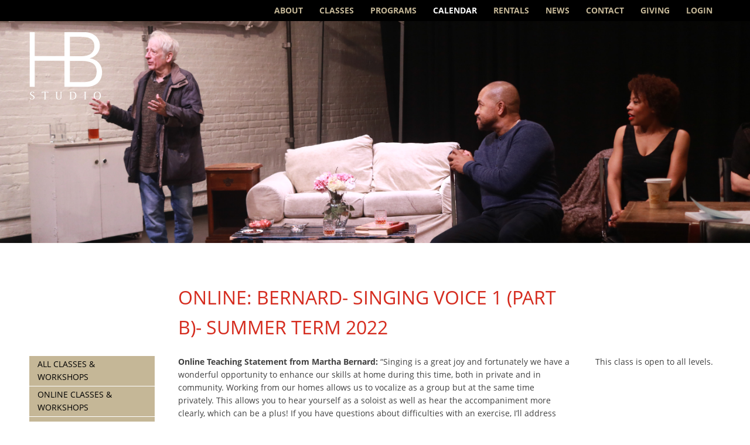

--- FILE ---
content_type: text/html; charset=UTF-8
request_url: https://www.hbstudio.org/calendar/bernard-singing-voice-1-part-b-summer-term-2022/
body_size: 12109
content:
<!DOCTYPE html>
<html lang="en-US">
<head>
	<!-- Google tag (gtag.js) -->
<script async src="https://www.googletagmanager.com/gtag/js?id=AW-944597845"></script>
<script>
  window.dataLayer = window.dataLayer || [];
  function gtag(){dataLayer.push(arguments);}
  gtag('js', new Date());

  gtag('config', 'AW-944597845');
</script>

	<meta charset="utf-8">
	<meta http-equiv="X-UA-Compatible" content="IE=edge">
	<title>ONLINE: Bernard- Singing Voice 1 (Part B)- Summer Term 2022 - HB Studio</title>
	<meta name="viewport" content="width=device-width, initial-scale=1">	
	<link rel="alternate" type="application/rss+xml" title="HB Studio Feed" href="https://www.hbstudio.org/feed/">
	<meta name='robots' content='index, follow, max-image-preview:large, max-snippet:-1, max-video-preview:-1' />

	<!-- This site is optimized with the Yoast SEO plugin v26.7 - https://yoast.com/wordpress/plugins/seo/ -->
	<meta name="description" content="Online Teaching Statement from Martha Bernard: &quot;Singing is a great joy and fortunately we have a wonderful opportunity to enhance our skills at home" />
	<link rel="canonical" href="https://www.hbstudio.org/calendar/bernard-singing-voice-1-part-b-summer-term-2022/" />
	<meta property="og:locale" content="en_US" />
	<meta property="og:type" content="article" />
	<meta property="og:title" content="ONLINE: Bernard- Singing Voice 1 (Part B)- Summer Term 2022 - HB Studio" />
	<meta property="og:description" content="Online Teaching Statement from Martha Bernard: &quot;Singing is a great joy and fortunately we have a wonderful opportunity to enhance our skills at home" />
	<meta property="og:url" content="https://www.hbstudio.org/calendar/bernard-singing-voice-1-part-b-summer-term-2022/" />
	<meta property="og:site_name" content="HB Studio" />
	<meta property="article:publisher" content="https://www.facebook.com/HBStudioNYC" />
	<meta property="article:modified_time" content="2022-08-01T19:52:48+00:00" />
	<meta property="og:image" content="https://i0.wp.com/www.hbstudio.org/wp-content/uploads/2016/01/logo_isolated_hbstudio_white.png?fit=180%2C180&ssl=1" />
	<meta property="og:image:width" content="180" />
	<meta property="og:image:height" content="180" />
	<meta property="og:image:type" content="image/png" />
	<meta name="twitter:card" content="summary_large_image" />
	<meta name="twitter:site" content="@HBStudioNYC" />
	<meta name="twitter:label1" content="Est. reading time" />
	<meta name="twitter:data1" content="1 minute" />
	<script type="application/ld+json" class="yoast-schema-graph">{"@context":"https://schema.org","@graph":[{"@type":"WebPage","@id":"https://www.hbstudio.org/calendar/bernard-singing-voice-1-part-b-summer-term-2022/","url":"https://www.hbstudio.org/calendar/bernard-singing-voice-1-part-b-summer-term-2022/","name":"ONLINE: Bernard- Singing Voice 1 (Part B)- Summer Term 2022 - HB Studio","isPartOf":{"@id":"https://www.hbstudio.org/#website"},"datePublished":"2022-04-25T02:04:11+00:00","dateModified":"2022-08-01T19:52:48+00:00","description":"Online Teaching Statement from Martha Bernard: \"Singing is a great joy and fortunately we have a wonderful opportunity to enhance our skills at home","breadcrumb":{"@id":"https://www.hbstudio.org/calendar/bernard-singing-voice-1-part-b-summer-term-2022/#breadcrumb"},"inLanguage":"en-US","potentialAction":[{"@type":"ReadAction","target":["https://www.hbstudio.org/calendar/bernard-singing-voice-1-part-b-summer-term-2022/"]}]},{"@type":"BreadcrumbList","@id":"https://www.hbstudio.org/calendar/bernard-singing-voice-1-part-b-summer-term-2022/#breadcrumb","itemListElement":[{"@type":"ListItem","position":1,"name":"Home","item":"https://www.hbstudio.org/"},{"@type":"ListItem","position":2,"name":"Events","item":"https://www.hbstudio.org/calendar/all/"},{"@type":"ListItem","position":3,"name":"ONLINE: Bernard- Singing Voice 1 (Part B)- Summer Term 2022"}]},{"@type":"WebSite","@id":"https://www.hbstudio.org/#website","url":"https://www.hbstudio.org/","name":"HB Studio","description":"Training and practice for the theatre since 1945","publisher":{"@id":"https://www.hbstudio.org/#organization"},"potentialAction":[{"@type":"SearchAction","target":{"@type":"EntryPoint","urlTemplate":"https://www.hbstudio.org/?s={search_term_string}"},"query-input":{"@type":"PropertyValueSpecification","valueRequired":true,"valueName":"search_term_string"}}],"inLanguage":"en-US"},{"@type":"Organization","@id":"https://www.hbstudio.org/#organization","name":"HB Studio","url":"https://www.hbstudio.org/","logo":{"@type":"ImageObject","inLanguage":"en-US","@id":"https://www.hbstudio.org/#/schema/logo/image/","url":"https://i1.wp.com/hbstudio.org/wp-content/uploads/2013/07/HBS-web-black-copy.jpg?fit=200%2C200&ssl=1","contentUrl":"https://i1.wp.com/hbstudio.org/wp-content/uploads/2013/07/HBS-web-black-copy.jpg?fit=200%2C200&ssl=1","width":200,"height":200,"caption":"HB Studio"},"image":{"@id":"https://www.hbstudio.org/#/schema/logo/image/"},"sameAs":["https://www.facebook.com/HBStudioNYC","https://x.com/HBStudioNYC","https://www.instagram.com/hbstudionyc/"]}]}</script>
	<!-- / Yoast SEO plugin. -->


<link rel='dns-prefetch' href='//www.hbstudio.org' />
<link rel='dns-prefetch' href='//stats.wp.com' />
<link rel='dns-prefetch' href='//use.typekit.net' />
<link rel='preconnect' href='//i0.wp.com' />
<link rel='preconnect' href='//c0.wp.com' />
<link rel="alternate" type="application/rss+xml" title="HB Studio &raquo; Feed" href="https://www.hbstudio.org/feed/" />
<link rel="alternate" type="application/rss+xml" title="HB Studio &raquo; Comments Feed" href="https://www.hbstudio.org/comments/feed/" />
<link rel="alternate" title="oEmbed (JSON)" type="application/json+oembed" href="https://www.hbstudio.org/wp-json/oembed/1.0/embed?url=https%3A%2F%2Fwww.hbstudio.org%2Fcalendar%2Fbernard-singing-voice-1-part-b-summer-term-2022%2F" />
<link rel="alternate" title="oEmbed (XML)" type="text/xml+oembed" href="https://www.hbstudio.org/wp-json/oembed/1.0/embed?url=https%3A%2F%2Fwww.hbstudio.org%2Fcalendar%2Fbernard-singing-voice-1-part-b-summer-term-2022%2F&#038;format=xml" />
<style id='wp-img-auto-sizes-contain-inline-css' type='text/css'>
img:is([sizes=auto i],[sizes^="auto," i]){contain-intrinsic-size:3000px 1500px}
/*# sourceURL=wp-img-auto-sizes-contain-inline-css */
</style>
<style id='wp-emoji-styles-inline-css' type='text/css'>

	img.wp-smiley, img.emoji {
		display: inline !important;
		border: none !important;
		box-shadow: none !important;
		height: 1em !important;
		width: 1em !important;
		margin: 0 0.07em !important;
		vertical-align: -0.1em !important;
		background: none !important;
		padding: 0 !important;
	}
/*# sourceURL=wp-emoji-styles-inline-css */
</style>
<style id='classic-theme-styles-inline-css' type='text/css'>
/*! This file is auto-generated */
.wp-block-button__link{color:#fff;background-color:#32373c;border-radius:9999px;box-shadow:none;text-decoration:none;padding:calc(.667em + 2px) calc(1.333em + 2px);font-size:1.125em}.wp-block-file__button{background:#32373c;color:#fff;text-decoration:none}
/*# sourceURL=/wp-includes/css/classic-themes.min.css */
</style>
<link rel='stylesheet' id='hbstudio-typekit-css' href='https://use.typekit.net/vvs8hdf.css?ver=2.2.48' type='text/css' media='all' />
<link rel='stylesheet' id='hbstudio-style-css' href='https://www.hbstudio.org/wp-content/themes/hb-studio/assets/dist/css/style.min.css?ver=2.2.48' type='text/css' media='all' />
<style id='hbstudio-style-inline-css' type='text/css'>
.site-header-main { background-image: url(https://i0.wp.com/www.hbstudio.org/wp-content/uploads/2019/02/HMBN-austin-scene-1.png?resize=1440%2C700&#038;ssl=1); }
/*# sourceURL=hbstudio-style-inline-css */
</style>
<script type="text/javascript" src="https://c0.wp.com/c/6.9/wp-includes/js/jquery/jquery.min.js" id="jquery-core-js"></script>
<script type="text/javascript" src="https://c0.wp.com/c/6.9/wp-includes/js/jquery/jquery-migrate.min.js" id="jquery-migrate-js"></script>
<link rel="https://api.w.org/" href="https://www.hbstudio.org/wp-json/" /><link rel="EditURI" type="application/rsd+xml" title="RSD" href="https://www.hbstudio.org/xmlrpc.php?rsd" />
<meta name="generator" content="WordPress 6.9" />
<link rel='shortlink' href='https://www.hbstudio.org/?p=35836' />
	<style>img#wpstats{display:none}</style>
		<meta name="facebook-domain-verification" content="rp4veu1vio88u8o6s5wqhrafs0mb2d" />
<!-- Google Tag Manager -->
<script>(function(w,d,s,l,i){w[l]=w[l]||[];w[l].push({'gtm.start':
new Date().getTime(),event:'gtm.js'});var f=d.getElementsByTagName(s)[0],
j=d.createElement(s),dl=l!='dataLayer'?'&l='+l:'';j.async=true;j.src=
'https://www.googletagmanager.com/gtm.js?id='+i+dl;f.parentNode.insertBefore(j,f);
})(window,document,'script','dataLayer','GTM-WZ5ZJLG');</script>
<!-- End Google Tag Manager -->

<!--[if (gte IE 6)&(lte IE 8)]>
	<script src="https://www.hbstudio.org/wp-content/themes/hb-studio/js/vendor/respond/dest/respond.src.js"></script>
<![endif]-->
<style id='global-styles-inline-css' type='text/css'>
:root{--wp--preset--aspect-ratio--square: 1;--wp--preset--aspect-ratio--4-3: 4/3;--wp--preset--aspect-ratio--3-4: 3/4;--wp--preset--aspect-ratio--3-2: 3/2;--wp--preset--aspect-ratio--2-3: 2/3;--wp--preset--aspect-ratio--16-9: 16/9;--wp--preset--aspect-ratio--9-16: 9/16;--wp--preset--color--black: #000000;--wp--preset--color--cyan-bluish-gray: #abb8c3;--wp--preset--color--white: #ffffff;--wp--preset--color--pale-pink: #f78da7;--wp--preset--color--vivid-red: #cf2e2e;--wp--preset--color--luminous-vivid-orange: #ff6900;--wp--preset--color--luminous-vivid-amber: #fcb900;--wp--preset--color--light-green-cyan: #7bdcb5;--wp--preset--color--vivid-green-cyan: #00d084;--wp--preset--color--pale-cyan-blue: #8ed1fc;--wp--preset--color--vivid-cyan-blue: #0693e3;--wp--preset--color--vivid-purple: #9b51e0;--wp--preset--gradient--vivid-cyan-blue-to-vivid-purple: linear-gradient(135deg,rgb(6,147,227) 0%,rgb(155,81,224) 100%);--wp--preset--gradient--light-green-cyan-to-vivid-green-cyan: linear-gradient(135deg,rgb(122,220,180) 0%,rgb(0,208,130) 100%);--wp--preset--gradient--luminous-vivid-amber-to-luminous-vivid-orange: linear-gradient(135deg,rgb(252,185,0) 0%,rgb(255,105,0) 100%);--wp--preset--gradient--luminous-vivid-orange-to-vivid-red: linear-gradient(135deg,rgb(255,105,0) 0%,rgb(207,46,46) 100%);--wp--preset--gradient--very-light-gray-to-cyan-bluish-gray: linear-gradient(135deg,rgb(238,238,238) 0%,rgb(169,184,195) 100%);--wp--preset--gradient--cool-to-warm-spectrum: linear-gradient(135deg,rgb(74,234,220) 0%,rgb(151,120,209) 20%,rgb(207,42,186) 40%,rgb(238,44,130) 60%,rgb(251,105,98) 80%,rgb(254,248,76) 100%);--wp--preset--gradient--blush-light-purple: linear-gradient(135deg,rgb(255,206,236) 0%,rgb(152,150,240) 100%);--wp--preset--gradient--blush-bordeaux: linear-gradient(135deg,rgb(254,205,165) 0%,rgb(254,45,45) 50%,rgb(107,0,62) 100%);--wp--preset--gradient--luminous-dusk: linear-gradient(135deg,rgb(255,203,112) 0%,rgb(199,81,192) 50%,rgb(65,88,208) 100%);--wp--preset--gradient--pale-ocean: linear-gradient(135deg,rgb(255,245,203) 0%,rgb(182,227,212) 50%,rgb(51,167,181) 100%);--wp--preset--gradient--electric-grass: linear-gradient(135deg,rgb(202,248,128) 0%,rgb(113,206,126) 100%);--wp--preset--gradient--midnight: linear-gradient(135deg,rgb(2,3,129) 0%,rgb(40,116,252) 100%);--wp--preset--font-size--small: 13px;--wp--preset--font-size--medium: 20px;--wp--preset--font-size--large: 36px;--wp--preset--font-size--x-large: 42px;--wp--preset--spacing--20: 0.44rem;--wp--preset--spacing--30: 0.67rem;--wp--preset--spacing--40: 1rem;--wp--preset--spacing--50: 1.5rem;--wp--preset--spacing--60: 2.25rem;--wp--preset--spacing--70: 3.38rem;--wp--preset--spacing--80: 5.06rem;--wp--preset--shadow--natural: 6px 6px 9px rgba(0, 0, 0, 0.2);--wp--preset--shadow--deep: 12px 12px 50px rgba(0, 0, 0, 0.4);--wp--preset--shadow--sharp: 6px 6px 0px rgba(0, 0, 0, 0.2);--wp--preset--shadow--outlined: 6px 6px 0px -3px rgb(255, 255, 255), 6px 6px rgb(0, 0, 0);--wp--preset--shadow--crisp: 6px 6px 0px rgb(0, 0, 0);}:where(.is-layout-flex){gap: 0.5em;}:where(.is-layout-grid){gap: 0.5em;}body .is-layout-flex{display: flex;}.is-layout-flex{flex-wrap: wrap;align-items: center;}.is-layout-flex > :is(*, div){margin: 0;}body .is-layout-grid{display: grid;}.is-layout-grid > :is(*, div){margin: 0;}:where(.wp-block-columns.is-layout-flex){gap: 2em;}:where(.wp-block-columns.is-layout-grid){gap: 2em;}:where(.wp-block-post-template.is-layout-flex){gap: 1.25em;}:where(.wp-block-post-template.is-layout-grid){gap: 1.25em;}.has-black-color{color: var(--wp--preset--color--black) !important;}.has-cyan-bluish-gray-color{color: var(--wp--preset--color--cyan-bluish-gray) !important;}.has-white-color{color: var(--wp--preset--color--white) !important;}.has-pale-pink-color{color: var(--wp--preset--color--pale-pink) !important;}.has-vivid-red-color{color: var(--wp--preset--color--vivid-red) !important;}.has-luminous-vivid-orange-color{color: var(--wp--preset--color--luminous-vivid-orange) !important;}.has-luminous-vivid-amber-color{color: var(--wp--preset--color--luminous-vivid-amber) !important;}.has-light-green-cyan-color{color: var(--wp--preset--color--light-green-cyan) !important;}.has-vivid-green-cyan-color{color: var(--wp--preset--color--vivid-green-cyan) !important;}.has-pale-cyan-blue-color{color: var(--wp--preset--color--pale-cyan-blue) !important;}.has-vivid-cyan-blue-color{color: var(--wp--preset--color--vivid-cyan-blue) !important;}.has-vivid-purple-color{color: var(--wp--preset--color--vivid-purple) !important;}.has-black-background-color{background-color: var(--wp--preset--color--black) !important;}.has-cyan-bluish-gray-background-color{background-color: var(--wp--preset--color--cyan-bluish-gray) !important;}.has-white-background-color{background-color: var(--wp--preset--color--white) !important;}.has-pale-pink-background-color{background-color: var(--wp--preset--color--pale-pink) !important;}.has-vivid-red-background-color{background-color: var(--wp--preset--color--vivid-red) !important;}.has-luminous-vivid-orange-background-color{background-color: var(--wp--preset--color--luminous-vivid-orange) !important;}.has-luminous-vivid-amber-background-color{background-color: var(--wp--preset--color--luminous-vivid-amber) !important;}.has-light-green-cyan-background-color{background-color: var(--wp--preset--color--light-green-cyan) !important;}.has-vivid-green-cyan-background-color{background-color: var(--wp--preset--color--vivid-green-cyan) !important;}.has-pale-cyan-blue-background-color{background-color: var(--wp--preset--color--pale-cyan-blue) !important;}.has-vivid-cyan-blue-background-color{background-color: var(--wp--preset--color--vivid-cyan-blue) !important;}.has-vivid-purple-background-color{background-color: var(--wp--preset--color--vivid-purple) !important;}.has-black-border-color{border-color: var(--wp--preset--color--black) !important;}.has-cyan-bluish-gray-border-color{border-color: var(--wp--preset--color--cyan-bluish-gray) !important;}.has-white-border-color{border-color: var(--wp--preset--color--white) !important;}.has-pale-pink-border-color{border-color: var(--wp--preset--color--pale-pink) !important;}.has-vivid-red-border-color{border-color: var(--wp--preset--color--vivid-red) !important;}.has-luminous-vivid-orange-border-color{border-color: var(--wp--preset--color--luminous-vivid-orange) !important;}.has-luminous-vivid-amber-border-color{border-color: var(--wp--preset--color--luminous-vivid-amber) !important;}.has-light-green-cyan-border-color{border-color: var(--wp--preset--color--light-green-cyan) !important;}.has-vivid-green-cyan-border-color{border-color: var(--wp--preset--color--vivid-green-cyan) !important;}.has-pale-cyan-blue-border-color{border-color: var(--wp--preset--color--pale-cyan-blue) !important;}.has-vivid-cyan-blue-border-color{border-color: var(--wp--preset--color--vivid-cyan-blue) !important;}.has-vivid-purple-border-color{border-color: var(--wp--preset--color--vivid-purple) !important;}.has-vivid-cyan-blue-to-vivid-purple-gradient-background{background: var(--wp--preset--gradient--vivid-cyan-blue-to-vivid-purple) !important;}.has-light-green-cyan-to-vivid-green-cyan-gradient-background{background: var(--wp--preset--gradient--light-green-cyan-to-vivid-green-cyan) !important;}.has-luminous-vivid-amber-to-luminous-vivid-orange-gradient-background{background: var(--wp--preset--gradient--luminous-vivid-amber-to-luminous-vivid-orange) !important;}.has-luminous-vivid-orange-to-vivid-red-gradient-background{background: var(--wp--preset--gradient--luminous-vivid-orange-to-vivid-red) !important;}.has-very-light-gray-to-cyan-bluish-gray-gradient-background{background: var(--wp--preset--gradient--very-light-gray-to-cyan-bluish-gray) !important;}.has-cool-to-warm-spectrum-gradient-background{background: var(--wp--preset--gradient--cool-to-warm-spectrum) !important;}.has-blush-light-purple-gradient-background{background: var(--wp--preset--gradient--blush-light-purple) !important;}.has-blush-bordeaux-gradient-background{background: var(--wp--preset--gradient--blush-bordeaux) !important;}.has-luminous-dusk-gradient-background{background: var(--wp--preset--gradient--luminous-dusk) !important;}.has-pale-ocean-gradient-background{background: var(--wp--preset--gradient--pale-ocean) !important;}.has-electric-grass-gradient-background{background: var(--wp--preset--gradient--electric-grass) !important;}.has-midnight-gradient-background{background: var(--wp--preset--gradient--midnight) !important;}.has-small-font-size{font-size: var(--wp--preset--font-size--small) !important;}.has-medium-font-size{font-size: var(--wp--preset--font-size--medium) !important;}.has-large-font-size{font-size: var(--wp--preset--font-size--large) !important;}.has-x-large-font-size{font-size: var(--wp--preset--font-size--x-large) !important;}
/*# sourceURL=global-styles-inline-css */
</style>
</head>
	
<body class="wp-singular event-template-default single single-event postid-35836 wp-theme-hb-studio no-js">
<!-- Google Tag Manager (noscript) -->
<noscript><iframe src="https://www.googletagmanager.com/ns.html?id=GTM-WZ5ZJLG"
height="0" width="0" style="display:none;visibility:hidden"></iframe></noscript>
<!-- End Google Tag Manager (noscript) -->

<div class="hfeed site">
	<header class="site-header" role="banner">		
		<nav class="nav-primary" role="navigation">
						
			<div class="inner">
				<h2 class="nav-title menu-toggle">Menu</h2>
				<a class="home-link" href="/">HB Studio</a>
				<ul class="menu menu-primary">
<li class="page_item page-item-2 page_item_has_children"><a href="https://www.hbstudio.org/about-hb-studio/">About</a>
<ul class='children'>
	<li class="page_item page-item-64"><a href="https://www.hbstudio.org/about-hb-studio/mission/">Mission</a></li>
	<li class="page_item page-item-5198 page_item_has_children"><a href="https://www.hbstudio.org/about-hb-studio/history/">History</a>
	<ul class='children'>
		<li class="page_item page-item-7694"><a href="https://www.hbstudio.org/about-hb-studio/history/tell-us-your-story/">Tell Us Your Story</a></li>
	</ul>
</li>
	<li class="page_item page-item-65"><a href="https://www.hbstudio.org/about-hb-studio/faculty/">Faculty</a></li>
	<li class="page_item page-item-68"><a href="https://www.hbstudio.org/about-hb-studio/board-staff/">Board &#038; Staff</a></li>
	<li class="page_item page-item-70"><a href="https://www.hbstudio.org/about-hb-studio/alumni/">Alumni</a></li>
	<li class="page_item page-item-88 page_item_has_children"><a href="https://www.hbstudio.org/about-hb-studio/production/">HB Playwrights Foundation (1964–2013)</a>
	<ul class='children'>
		<li class="page_item page-item-261"><a href="https://www.hbstudio.org/about-hb-studio/production/history/">History</a></li>
		<li class="page_item page-item-170"><a href="https://www.hbstudio.org/about-hb-studio/production/productions/">Productions</a></li>
	</ul>
</li>
	<li class="page_item page-item-22039 page_item_has_children"><a href="https://www.hbstudio.org/about-hb-studio/uta-hagen/">Uta Hagen: Master Teacher</a>
	<ul class='children'>
		<li class="page_item page-item-36296"><a href="https://www.hbstudio.org/about-hb-studio/uta-hagen/letty-ferrer/">Letty Ferrer</a></li>
		<li class="page_item page-item-5998"><a href="https://www.hbstudio.org/about-hb-studio/uta-hagen/uta-hagens-acting-class/">Uta Hagen&#8217;s Acting Class</a></li>
	</ul>
</li>
</ul>
</li>
<li class="page_item page_item_has_children"><a href="https://www.hbstudio.org/classes/">Classes</a>
<ul class="children">
<li class="page_item page-item-6759 page_item_has_children"><a href="https://www.hbstudio.org/classes/acting/">Acting</a>
<ul class='children'>
	<li class="page_item page-item-41896"><a href="https://www.hbstudio.org/classes/acting/hagen-exercises-scene-study/">Hagen Exercises &#038; Scene Study</a></li>
	<li class="page_item page-item-4156"><a href="https://www.hbstudio.org/classes/acting/acting-1/">Acting 1</a></li>
	<li class="page_item page-item-4158"><a href="https://www.hbstudio.org/classes/acting/acting-2/">Acting 2</a></li>
	<li class="page_item page-item-41882"><a href="https://www.hbstudio.org/classes/acting/script-analysis/">Script Analysis</a></li>
	<li class="page_item page-item-4157"><a href="https://www.hbstudio.org/classes/acting/acting-with-the-camera-1/">Acting with the Camera 1</a></li>
	<li class="page_item page-item-4161"><a href="https://www.hbstudio.org/classes/acting/acting-with-the-camera-2/">Acting with the Camera 2</a></li>
	<li class="page_item page-item-20537"><a href="https://www.hbstudio.org/classes/acting/acting-with-the-camera-2-3/">Acting with the Camera 2-3</a></li>
	<li class="page_item page-item-41877"><a href="https://www.hbstudio.org/classes/acting/acting-for-the-immigrant-actor/">Acting for the Immigrant Actor</a></li>
	<li class="page_item page-item-41165"><a href="https://www.hbstudio.org/classes/acting/theater-to-camera-hadi-tabbal/">Theater to Camera</a></li>
	<li class="page_item page-item-11419"><a href="https://www.hbstudio.org/classes/acting/actuar-en-espanol/">Actuar en Español</a></li>
	<li class="page_item page-item-4270"><a href="https://www.hbstudio.org/classes/acting/acting-in-english/">Acting in English</a></li>
	<li class="page_item page-item-4167"><a href="https://www.hbstudio.org/classes/acting/acting-improvisation/">Acting Improvisation</a></li>
	<li class="page_item page-item-5631"><a href="https://www.hbstudio.org/classes/acting/basic-scene-study/">Scene Study 1</a></li>
	<li class="page_item page-item-38782"><a href="https://www.hbstudio.org/classes/acting/scene-study-1-2/">Scene Study 1-2</a></li>
	<li class="page_item page-item-6766"><a href="https://www.hbstudio.org/classes/acting/scene-study-2/">Scene Study 2</a></li>
	<li class="page_item page-item-10485"><a href="https://www.hbstudio.org/classes/acting/scene-study-2-3/">Scene Study 2-3</a></li>
	<li class="page_item page-item-4162"><a href="https://www.hbstudio.org/classes/acting/advancedscenestudy/">Scene Study 3</a></li>
	<li class="page_item page-item-4165"><a href="https://www.hbstudio.org/classes/acting/scene-study-studio-practice/">Scene Study &#8211; Studio Practice</a></li>
	<li class="page_item page-item-8951"><a href="https://www.hbstudio.org/classes/acting/scene-study-studio-practice-invitational/">Scene Study &#8211; Studio Practice: Invitational</a></li>
	<li class="page_item page-item-38570"><a href="https://www.hbstudio.org/classes/acting/the-actors-gymnasium-mercedes-ruehl/">The Actor&#8217;s Gymnasium (Mercedes Ruehl)</a></li>
	<li class="page_item page-item-42000"><a href="https://www.hbstudio.org/classes/acting/playwriting-for-humanity-actors-writers-lab-acting/">Playwriting for Humanity: Actors &#038; Writers Lab</a></li>
</ul>
</li>
<li class="page_item page-item-4149 page_item_has_children"><a href="https://www.hbstudio.org/classes/voice-speech-training/">Speech &#038; Voice</a>
<ul class='children'>
	<li class="page_item page-item-4169"><a href="https://www.hbstudio.org/classes/voice-speech-training/speech-1/">Speech 1</a></li>
	<li class="page_item page-item-41448"><a href="https://www.hbstudio.org/classes/voice-speech-training/accent-acquisition-general-american-english/">Accent Acquisition: General American English</a></li>
	<li class="page_item page-item-4172"><a href="https://www.hbstudio.org/classes/voice-speech-training/speaking-voice-1/">Speaking Voice 1</a></li>
	<li class="page_item page-item-4173"><a href="https://www.hbstudio.org/classes/voice-speech-training/speaking-voice-2/">Speaking Voice 2</a></li>
</ul>
</li>
<li class="page_item page-item-4150 page_item_has_children"><a href="https://www.hbstudio.org/classes/physical-acting-techniques/">Movement &#038; The Body</a>
<ul class='children'>
	<li class="page_item page-item-4209"><a href="https://www.hbstudio.org/classes/physical-acting-techniques/alexander-technique/">Alexander Technique</a></li>
	<li class="page_item page-item-39923"><a href="https://www.hbstudio.org/classes/physical-acting-techniques/movement-for-actors-all-levels/">Movement for Actors: All Levels</a></li>
	<li class="page_item page-item-8882"><a href="https://www.hbstudio.org/classes/physical-acting-techniques/movement-3-the-art-of-transformation/">The Art of Transformation</a></li>
	<li class="page_item page-item-38294"><a href="https://www.hbstudio.org/classes/physical-acting-techniques/stage-combat-weapons/">Stage Combat: Weapons Training</a></li>
	<li class="page_item page-item-4205"><a href="https://www.hbstudio.org/classes/physical-acting-techniques/stage-combat-1/">Stage Combat</a></li>
</ul>
</li>
<li class="page_item page-item-4178 page_item_has_children"><a href="https://www.hbstudio.org/classes/musical-theater-singing/">Musical Theater &#038; Singing</a>
<ul class='children'>
	<li class="page_item page-item-4213"><a href="https://www.hbstudio.org/classes/musical-theater-singing/singing-voice-1/">Singing Voice 1</a></li>
	<li class="page_item page-item-4215"><a href="https://www.hbstudio.org/classes/musical-theater-singing/singing-voice-2/">Singing Voice 2</a></li>
	<li class="page_item page-item-4272"><a href="https://www.hbstudio.org/classes/musical-theater-singing/acting-the-song/">Acting the Song</a></li>
</ul>
</li>
<li class="page_item page-item-12372"><a href="https://www.hbstudio.org/classes/directing/">Directing</a></li>
<li class="page_item page-item-4152 page_item_has_children"><a href="https://www.hbstudio.org/classes/playwriting/">Playwriting &#038; Screenwriting</a>
<ul class='children'>
	<li class="page_item page-item-41988"><a href="https://www.hbstudio.org/classes/playwriting/playwriting-for-humanity-actors-writers-lab/">Playwriting for Humanity: Actors &#038; Writers Lab</a></li>
	<li class="page_item page-item-31177"><a href="https://www.hbstudio.org/classes/playwriting/screenwriting-for-the-short-film/">Screenwriting for the Short Film</a></li>
	<li class="page_item page-item-39965"><a href="https://www.hbstudio.org/classes/playwriting/playwrights-forum-the-donna-dematteo-memorial-class/">Playwrights Forum &#8211; the Donna deMatteo Memorial Class</a></li>
</ul>
</li>
<li class="page_item page-item-4153 page_item_has_children"><a href="https://www.hbstudio.org/classes/acting-classes-for-kids/">Young People</a>
<ul class='children'>
	<li class="page_item page-item-4245"><a href="https://www.hbstudio.org/classes/acting-classes-for-kids/acting-for-young-people-ages-9-13/">Acting for Young People: Ages 9-13</a></li>
	<li class="page_item page-item-4247"><a href="https://www.hbstudio.org/classes/acting-classes-for-kids/acting-for-teens-ages-14-17/">Acting for Teens: Ages 14-17</a></li>
	<li class="page_item page-item-42085"><a href="https://www.hbstudio.org/classes/acting-classes-for-kids/move-like-you-mean-it-physical-acting-for-teens/">Move Like You Mean It!: Physical Acting for Teens</a></li>
</ul>
</li>
<li class="page_item page-item-4154 page_item_has_children"><a href="https://www.hbstudio.org/classes/acting-workshops/">Workshops</a>
<ul class='children'>
	<li class="page_item page-item-38285"><a href="https://www.hbstudio.org/classes/acting-workshops/body-intelligence-brenna-palughi/">Body Intelligence</a></li>
	<li class="page_item page-item-40638"><a href="https://www.hbstudio.org/classes/acting-workshops/introduction-to-clown-reza-salazar/">Introduction to Clown (Reza Salazar)</a></li>
	<li class="page_item page-item-40723"><a href="https://www.hbstudio.org/classes/acting-workshops/being-on-camera-2-amelia-campbell-anthony-arkin/">Being on Camera 2 (Amelia Campbell &#038; Anthony Arkin)</a></li>
	<li class="page_item page-item-40779"><a href="https://www.hbstudio.org/classes/acting-workshops/singing-for-actors-from-speech-to-song-a-masterclass-jane-streeton/">Singing for Actors: From Speech to Song &#8211; A Masterclass (Jane Streeton)</a></li>
	<li class="page_item page-item-41917"><a href="https://www.hbstudio.org/classes/acting-workshops/whats-happening-now-plays-of-political-conscience-frank-wood/">What&#8217;s Happening Now: Plays of Political Conscience (Frank Wood)</a></li>
	<li class="page_item page-item-37119"><a href="https://www.hbstudio.org/classes/acting-workshops/shakespeare-basics-pearce-daniel/">Shakespeare Basics (Daniel Pearce)</a></li>
	<li class="page_item page-item-17322"><a href="https://www.hbstudio.org/classes/acting-workshops/buchheister-voice-over-cartoons-videogames/">Voice Over: Cartoons &#038; Videogames (Theresa Buchheister)</a></li>
	<li class="page_item page-item-11181"><a href="https://www.hbstudio.org/classes/acting-workshops/kirmser-self-producing-artists/">Self-Producing for Artists (Fran Kirmser)</a></li>
	<li class="page_item page-item-31676"><a href="https://www.hbstudio.org/classes/acting-workshops/acting-shakespeare-peter-francis-james/">Acting Shakespeare (Peter Francis James)</a></li>
	<li class="page_item page-item-41547"><a href="https://www.hbstudio.org/classes/acting-workshops/uta-hagens-acting-exercises-kelly-wolf/">Uta Hagen&#8217;s Acting Exercises (Kelly Wolf)</a></li>
	<li class="page_item page-item-41901"><a href="https://www.hbstudio.org/classes/acting-workshops/stanislavskys-method-of-etudes/">Stanislavsky&#8217;s Method of Etudes (Snezhana Chernova)</a></li>
	<li class="page_item page-item-6530"><a href="https://www.hbstudio.org/classes/acting-workshops/solo-performance-playwriting/">Solo Performance Playwriting</a></li>
	<li class="page_item page-item-31002"><a href="https://www.hbstudio.org/classes/acting-workshops/heightened_text/">Tools for Heightened Text (Josiah Bania)</a></li>
</ul>
</li>
<li class="page_item page-item-4179"><a href="https://www.hbstudio.org/classes/performance-collaboration/">Performance Labs &#038; Collaboration</a></li>
<li class="page_item page-item-4155 page_item_has_children"><a href="https://www.hbstudio.org/classes/actor-auditions/">Auditions &#038; Prerequisites</a>
<ul class='children'>
	<li class="page_item page-item-4743"><a href="https://www.hbstudio.org/classes/actor-auditions/returning-students/">Returning Students</a></li>
	<li class="page_item page-item-4746"><a href="https://www.hbstudio.org/classes/actor-auditions/continuing-students/">Continuing Students</a></li>
	<li class="page_item page-item-8667"><a href="https://www.hbstudio.org/classes/actor-auditions/student-submission-form/">Student Submission Form</a></li>
	<li class="page_item page-item-15076"><a href="https://www.hbstudio.org/classes/actor-auditions/audition-tour/">Audition Tour</a></li>
</ul>
</li>
<li class="page_item page-item-25038"><a href="https://www.hbstudio.org/classes/audit-a-class/">Auditing Classes</a></li>
<li class="page_item page-item-6746 page_item_has_children"><a href="https://www.hbstudio.org/classes/registration-policies/">Registration &#038; Policies</a>
<ul class='children'>
	<li class="page_item page-item-6749"><a href="https://www.hbstudio.org/classes/registration-policies/payments-refunds/">Registration Policies</a></li>
	<li class="page_item page-item-23750"><a href="https://www.hbstudio.org/classes/registration-policies/refunds-withdrawals-transfers-credits-policy/">Refunds, Withdrawals, Transfers &#038; Credits Policy</a></li>
	<li class="page_item page-item-7068"><a href="https://www.hbstudio.org/classes/registration-policies/general-student-policies/">General Student Policies</a></li>
	<li class="page_item page-item-6756"><a href="https://www.hbstudio.org/classes/registration-policies/waiver-of-liability/">Waiver of Liability</a></li>
	<li class="page_item page-item-6751"><a href="https://www.hbstudio.org/classes/registration-policies/privacy/">Privacy</a></li>
</ul>
</li>
<li class="page_item page-item-29907 page_item_has_children"><a href="https://www.hbstudio.org/classes/online-acting-classes/">HB Digital | Online Classes</a>
<ul class='children'>
	<li class="page_item page-item-32856"><a href="https://www.hbstudio.org/classes/online-acting-classes/using-zoom/">Using Zoom</a></li>
</ul>
</li>
<li class="page_item page-item-23589 page_item_has_children"><a href="https://www.hbstudio.org/classes/general-information/">General Information</a>
<ul class='children'>
	<li class="page_item page-item-23601"><a href="https://www.hbstudio.org/classes/general-information/student-resources/">Student Resources</a></li>
	<li class="page_item page-item-6753"><a href="https://www.hbstudio.org/classes/general-information/facilities/">Facilities</a></li>
	<li class="page_item page-item-23608"><a href="https://www.hbstudio.org/classes/general-information/faq/">FAQ</a></li>
	<li class="page_item page-item-12898"><a href="https://www.hbstudio.org/classes/general-information/accessibility/">Accessibility</a></li>
</ul>
</li>
<li class="page_item page-item-23595"><a href="https://www.hbstudio.org/classes/financial-aid/">Financial Aid</a></li>

</ul>
</li>
<li class="page_item page-item-143 page_item_has_children"><a href="https://www.hbstudio.org/programs/">Programs</a>
<ul class='children'>
	<li class="page_item page-item-1747"><a href="https://www.hbstudio.org/programs/hb-school-of-performing-arts/">Choosing a Course of Study</a></li>
	<li class="page_item page-item-6774 page_item_has_children"><a href="https://www.hbstudio.org/programs/the-hagen-institute/">The Uta Hagen Institute</a>
	<ul class='children'>
		<li class="page_item page-item-6778"><a href="https://www.hbstudio.org/programs/the-hagen-institute/the-hagen-core-training/">The Hagen Core Training</a></li>
		<li class="page_item page-item-6780"><a href="https://www.hbstudio.org/programs/the-hagen-institute/the-hagen-summer-intensive/">The Hagen Summer Intensive</a></li>
		<li class="page_item page-item-6776"><a href="https://www.hbstudio.org/programs/the-hagen-institute/hagen-teachers-lab/">Hagen Teacher&#8217;s Lab</a></li>
	</ul>
</li>
	<li class="page_item page-item-80 page_item_has_children"><a href="https://www.hbstudio.org/programs/international-students/">International Students</a>
	<ul class='children'>
		<li class="page_item page-item-14845"><a href="https://www.hbstudio.org/programs/international-students/international-acting-program/">Program Options</a></li>
		<li class="page_item page-item-185"><a href="https://www.hbstudio.org/programs/international-students/f-1-visas-policies/">F-1 Visas &#038; Program Policies</a></li>
		<li class="page_item page-item-189"><a href="https://www.hbstudio.org/programs/international-students/how-to-apply-for-f1-status/">How to Apply for F-1 Status</a></li>
		<li class="page_item page-item-8677"><a href="https://www.hbstudio.org/programs/international-students/online-f-1-application/">Online F-1 Application</a></li>
	</ul>
</li>
	<li class="page_item page-item-11734 page_item_has_children"><a href="https://www.hbstudio.org/programs/residencies/">Residencies</a>
	<ul class='children'>
		<li class="page_item page-item-40889"><a href="https://www.hbstudio.org/programs/residencies/2025-residencies/">2025 Residencies</a></li>
		<li class="page_item page-item-39424"><a href="https://www.hbstudio.org/programs/residencies/2024-residencies/">2024 Residencies</a></li>
		<li class="page_item page-item-36398"><a href="https://www.hbstudio.org/programs/residencies/2023-residencies/">2023 Residencies</a></li>
		<li class="page_item page-item-36186"><a href="https://www.hbstudio.org/programs/residencies/2022-residencies/">2022 Residencies</a></li>
		<li class="page_item page-item-32808"><a href="https://www.hbstudio.org/programs/residencies/2021-residencies/">2021 Residencies</a></li>
		<li class="page_item page-item-29028"><a href="https://www.hbstudio.org/programs/residencies/2020-residencies/">2020 Residencies</a></li>
		<li class="page_item page-item-22932"><a href="https://www.hbstudio.org/programs/residencies/2019-residencies/">2019 Residencies</a></li>
		<li class="page_item page-item-17425"><a href="https://www.hbstudio.org/programs/residencies/2018-residencies/">2018 Residencies</a></li>
		<li class="page_item page-item-12042"><a href="https://www.hbstudio.org/programs/residencies/2017-residencies/">2017 Residencies</a></li>
		<li class="page_item page-item-11766"><a href="https://www.hbstudio.org/programs/residencies/2016-residencies/">2016 Residencies</a></li>
		<li class="page_item page-item-11769"><a href="https://www.hbstudio.org/programs/residencies/2015-residencies/">2015 Residencies</a></li>
		<li class="page_item page-item-11772"><a href="https://www.hbstudio.org/programs/residencies/2014-residencies/">2014 Residencies</a></li>
		<li class="page_item page-item-11776"><a href="https://www.hbstudio.org/programs/residencies/2013-residencies/">2013 Residencies</a></li>
	</ul>
</li>
	<li class="page_item page-item-23540 page_item_has_children"><a href="https://www.hbstudio.org/programs/public-programs/">Public Programs</a>
	<ul class='children'>
		<li class="page_item page-item-40795"><a href="https://www.hbstudio.org/programs/public-programs/witness-to-history-the-testimony-project/">Witness to History: The Testimony Project</a></li>
		<li class="page_item page-item-23543 page_item_has_children"><a href="https://www.hbstudio.org/programs/public-programs/hb-public-conversations/">HB Public Conversations</a>
		<ul class='children'>
			<li class="page_item page-item-38747"><a href="https://www.hbstudio.org/programs/public-programs/hb-public-conversations/2024-public-conversations/">2024 Public Conversations</a></li>
			<li class="page_item page-item-38143"><a href="https://www.hbstudio.org/programs/public-programs/hb-public-conversations/2023-public-conversations/">2023 Public Conversations</a></li>
			<li class="page_item page-item-38135"><a href="https://www.hbstudio.org/programs/public-programs/hb-public-conversations/2022-public-conversations/">2022 Public Conversations</a></li>
			<li class="page_item page-item-31775"><a href="https://www.hbstudio.org/programs/public-programs/hb-public-conversations/2021-public-conversations/">2021 Public Conversations</a></li>
			<li class="page_item page-item-28408"><a href="https://www.hbstudio.org/programs/public-programs/hb-public-conversations/2020-public-conversations/">2020 Public Conversations</a></li>
			<li class="page_item page-item-23758"><a href="https://www.hbstudio.org/programs/public-programs/hb-public-conversations/2019-hb-public-conversations/">2019 Public Conversations</a></li>
			<li class="page_item page-item-23766"><a href="https://www.hbstudio.org/programs/public-programs/hb-public-conversations/2018-public-conversations/">2018 Public Conversations</a></li>
			<li class="page_item page-item-23771"><a href="https://www.hbstudio.org/programs/public-programs/hb-public-conversations/2017-public-conversations/">2017 Public Conversations</a></li>
		</ul>
</li>
		<li class="page_item page-item-38169"><a href="https://www.hbstudio.org/programs/public-programs/hb-insight-series-podcast/">HB Insight Series Podcast</a></li>
		<li class="page_item page-item-23546 page_item_has_children"><a href="https://www.hbstudio.org/programs/public-programs/productions-readings/">Productions &#038; Readings</a>
		<ul class='children'>
			<li class="page_item page-item-39132"><a href="https://www.hbstudio.org/programs/public-programs/productions-readings/2024-performances/">2024 Performances</a></li>
			<li class="page_item page-item-38142"><a href="https://www.hbstudio.org/programs/public-programs/productions-readings/2023-performances/">2023 Performances</a></li>
			<li class="page_item page-item-36401"><a href="https://www.hbstudio.org/programs/public-programs/productions-readings/2022-performances/">2022 Performances</a></li>
			<li class="page_item page-item-32954"><a href="https://www.hbstudio.org/programs/public-programs/productions-readings/2021-performances/">2021 Performances</a></li>
			<li class="page_item page-item-28372"><a href="https://www.hbstudio.org/programs/public-programs/productions-readings/2020-performances/">2020 Performances</a></li>
			<li class="page_item page-item-23843"><a href="https://www.hbstudio.org/programs/public-programs/productions-readings/2019-performances-readings/">2019 Performances</a></li>
			<li class="page_item page-item-23849"><a href="https://www.hbstudio.org/programs/public-programs/productions-readings/2018-performances-readings/">2018 Performances</a></li>
			<li class="page_item page-item-23850"><a href="https://www.hbstudio.org/programs/public-programs/productions-readings/2017-performances/">2017 Performances</a></li>
		</ul>
</li>
	</ul>
</li>
</ul>
</li>
<li class="page_item page_item_has_children current_page_ancestor"><a href="https://www.hbstudio.org/calendar/">Calendar</a>
<ul class="children">
	<li class="cat-item cat-item-277"><a href="https://www.hbstudio.org/calendar/category/all-classes/">All Classes &amp; Workshops</a>
</li>
	<li class="cat-item cat-item-168"><a href="https://www.hbstudio.org/calendar/category/online-classes/">Online Classes &amp; Workshops</a>
</li>
	<li class="cat-item cat-item-276"><a href="https://www.hbstudio.org/calendar/category/in-person/">In-Person Classes &amp; Workshops</a>
</li>
	<li class="cat-item cat-item-173"><a href="https://www.hbstudio.org/calendar/category/auditions/">Auditions &amp; Open Houses</a>
</li>
	<li class="cat-item cat-item-246"><a href="https://www.hbstudio.org/calendar/category/the-uta-hagen-institute/">Uta Hagen Institute</a>
</li>
	<li class="cat-item cat-item-174"><a href="https://www.hbstudio.org/calendar/category/productions-readings/">Productions &amp; Readings</a>
</li>
	<li class="cat-item cat-item-287"><a href="https://www.hbstudio.org/calendar/category/performance-lab-collaboration/">Performance Lab &amp; Collaboration</a>
</li>
	<li class="cat-item cat-item-241"><a href="https://www.hbstudio.org/calendar/category/hb-public-conversations/">HB Public Conversations</a>
</li>
	<li class="cat-item cat-item-260"><a href="https://www.hbstudio.org/calendar/category/75th-anniversary/">75th Anniversary</a>
</li>

</ul>
</li>
<li class="page_item page-item-6264 page_item_has_children"><a href="https://www.hbstudio.org/rentals/">Rentals</a>
<ul class='children'>
	<li class="page_item page-item-19340"><a href="https://www.hbstudio.org/rentals/124-bank-street-theater-rentals/">124 Bank Street Theater</a></li>
	<li class="page_item page-item-19338"><a href="https://www.hbstudio.org/rentals/studio-rentals/">Studio Rentals</a></li>
</ul>
</li>

<li class="cat-item cat-item-1 page_item_has_children"><a href="https://www.hbstudio.org/category/news-events/">News</a>
<ul class="children">
	<li class="cat-item cat-item-119"><a href="https://www.hbstudio.org/category/news-events/press/">Press</a>
</li>
	<li class="cat-item cat-item-122"><a href="https://www.hbstudio.org/category/news-events/announcements/">Announcements</a>
</li>
	<li class="cat-item cat-item-184"><a href="https://www.hbstudio.org/category/news-events/events/">Performances &amp; Events</a>
</li>
	<li class="cat-item cat-item-202"><a href="https://www.hbstudio.org/category/news-events/weekly-notice/">Weekly Notice</a>
</li>
	<li class="cat-item cat-item-219"><a href="https://www.hbstudio.org/category/news-events/student-alumni-news/">Student &amp; Alumni News</a>
</li>
	<li class="cat-item cat-item-220"><a href="https://www.hbstudio.org/category/news-events/faculty-news/">Faculty News</a>
</li>

</ul>
</li>
<li class="page_item page-item-93 page_item_has_children"><a href="https://www.hbstudio.org/contact/">Contact</a>
<ul class='children'>
	<li class="page_item page-item-15093"><a href="https://www.hbstudio.org/contact/contact-us/">Contact Us</a></li>
	<li class="page_item page-item-98"><a href="https://www.hbstudio.org/contact/visit/">Visit</a></li>
	<li class="page_item page-item-6741"><a href="https://www.hbstudio.org/contact/opportunities/">Opportunities</a></li>
</ul>
</li>
<li class="page_item page-item-92 page_item_has_children"><a href="https://www.hbstudio.org/giving/">Giving</a>
<ul class='children'>
	<li class="page_item page-item-31062 page_item_has_children"><a href="https://www.hbstudio.org/giving/make-a-donation/">Donate Today</a>
	<ul class='children'>
		<li class="page_item page-item-33576"><a href="https://www.hbstudio.org/giving/make-a-donation/green-room-circle/">Green Room Circle</a></li>
		<li class="page_item page-item-33578"><a href="https://www.hbstudio.org/giving/make-a-donation/hb-legacy-circle/">HB Legacy Circle</a></li>
		<li class="page_item page-item-37936"><a href="https://www.hbstudio.org/giving/make-a-donation/richard-mawe-scholarship/">Richard Mawe Scholarship Fund</a></li>
		<li class="page_item page-item-33655"><a href="https://www.hbstudio.org/giving/make-a-donation/mark-blum-scholarship/">Mark Blum Scholarship</a></li>
	</ul>
</li>
	<li class="page_item page-item-94"><a href="https://www.hbstudio.org/giving/ways-to-donate/">Ways to Donate</a></li>
	<li class="page_item page-item-11504"><a href="https://www.hbstudio.org/giving/our-supporters/">Our Supporters</a></li>
	<li class="page_item page-item-10065 page_item_has_children"><a href="https://www.hbstudio.org/giving/hb-studio-fundraising-events/">Fundraising Events</a>
	<ul class='children'>
		<li class="page_item page-item-21701"><a href="https://www.hbstudio.org/giving/hb-studio-fundraising-events/uta-hagen-100/">Uta Hagen 100</a></li>
		<li class="page_item page-item-28564"><a href="https://www.hbstudio.org/giving/hb-studio-fundraising-events/75-years/">75th Anniversary</a></li>
		<li class="page_item page-item-952"><a href="https://www.hbstudio.org/giving/hb-studio-fundraising-events/past-fundraising-events/">Past Fundraising Events</a></li>
	</ul>
</li>
</ul>
</li>
<li class="page_item"><a href="https://hbstudio.asapconnected.com/login" target="_blank">Login</a></li>
</ul>
			</div>
		</nav>
		
		<div class="site-header-main">
			<div class="inner">
				<h2 class="site-title"><a href="https://www.hbstudio.org/" rel="home">HB Studio</a></h2>
							</div>		
		</div>
	</header>
<div class="doc site-main" role="document">
	<div class="inner">
		<div class="content content-single">
			<main class="main" role="main">
				
<article id="post-35836" class="post-35836 event type-event status-publish hentry event-venue-online-via-zoom event-category-all-classes event-category-online-classes hbs_event_season-summer-2022">
	<header class="doc-header">
		<h1 class="entry-title doc-title">ONLINE: Bernard- Singing Voice 1 (Part B)- Summer Term 2022</h1>
	</header>

	<div class="doc-content">
		<div class="doc-content-inner">
			<div class="doc-main">
				<div class="entry-content">
					<p><strong>Online Teaching Statement from Martha Bernard:</strong> &#8220;Singing is a great joy and fortunately we have a wonderful opportunity to enhance our skills at home during this time, both in private and in community. Working from our homes allows us to vocalize as a group but at the same time privately. This allows you to hear yourself as a soloist as well as hear the accompaniment more clearly, which can be a plus! If you have questions about difficulties with an exercise, I’ll address them with the group, because chances are, if you have a question someone else in the group does too. As always, we will work to establish a supportive group connection so that when you present your songs you will know everyone is there supporting you. You will have your song accompaniments prerecorded by our accompanist, so you can have it playing behind you as you sing live in class. We’ll then work on whatever difficulties you may have had. We may also play with the option of sometimes prerecording yourself so we can listen together and analyze what we both hear. Students have found this to be useful in private lessons and I think it could translate to the group class &#8211; as long as you sing live some of the time!!! While the technology has some challenges, there are also benefits. Let’s take advantage of them during this time and grow as singers and as artists.&#8221;</p>
					
					<section class="event-details">
						<h2 class="section-title sr-only">Details</h2>
						<ul class="eo-event-meta">
															<li class="event-meta"><strong>Time: </strong>
									<div class="meta meta-event-dates">
<div>Every week on Tuesday</div>
July 19, 2022 &ndash; August 16, 2022
</div>
<div class="meta meta-event-times">1:30 pm &ndash; 3:30 pm ET</div>
								</li>
							
							<li><strong>Description: </strong>Singing and the ability to use the voice as an expressive instrument are an essential part of your skill set &hellip; <a href="https://www.hbstudio.org/classes/musical-theater-singing/singing-voice-1/">Continue reading <span class="meta-nav">&rarr;</span></a></li>

							<li><strong>Instructor: </strong><a href="https://www.hbstudio.org/instructors/bernard-martha/">Martha Bernard</a></li>

							<li><strong>Location:</strong> Online Via Zoom, , ,  </li>

							
							<li><strong>Class Code:</strong> MB1TU-B</li>
							
							
													</ul>
					</section>
				</div>

				
								<div class="entry-meta entry-meta-share">
<span class="meta-title">Share</span>: <span class="meta meta-share"><a class="share-link share-link-twitter" href="http://twitter.com/share?url=https://www.hbstudio.org/calendar/bernard-singing-voice-1-part-b-summer-term-2022/&#038;text=ONLINE%3A%20Bernard-%20Singing%20Voice%201%20%28Part%20B%29-%20Summer%20Term%202022" title="Tweet" target="_blank">Twitter</a></span> <span class="meta meta-share"><a class="share-link share-link-facebook" href="http://www.facebook.com/share.php?u=https://www.hbstudio.org/calendar/bernard-singing-voice-1-part-b-summer-term-2022/&#038;t=ONLINE%3A%20Bernard-%20Singing%20Voice%201%20%28Part%20B%29-%20Summer%20Term%202022" title="Facebook" target="_blank">Facebook</a></span> <span class="meta meta-share"><a class="share-link share-link-google-plus" href="https://plus.google.com/share?url=https://www.hbstudio.org/calendar/bernard-singing-voice-1-part-b-summer-term-2022/" title="Google+" target="_blank">Google+</a></span> <span class="meta meta-share"><a class="share-link share-link share-link-email" href="mailto:?subject=ONLINE%3A%20Bernard-%20Singing%20Voice%201%20%28Part%20B%29-%20Summer%20Term%202022&#038;body=https://www.hbstudio.org/calendar/bernard-singing-voice-1-part-b-summer-term-2022/" title="Email" target="_blank">Email</a></span> 
</div><!-- /.share -->			</div>

			<div class="sidebar doc-side" role="complementary">
				<div class="widget widget-register">
					This class is open to all levels.				</div>
			</div>
		</div>
	</div>
</article>

			</main>

					</div>

		<div class="sidebar doc-subnav" role="complementary">
	
	<nav class="widget widget-subnav widget-subnav-upcoming">
		<h2 class="widget-title nav-title">Upcoming</h2>
		<div class="widget-content">
			<ul class="menu menu-secondary">
					<li class="cat-item cat-item-277"><a href="https://www.hbstudio.org/calendar/category/all-classes/">All Classes &amp; Workshops</a>
</li>
	<li class="cat-item cat-item-168"><a href="https://www.hbstudio.org/calendar/category/online-classes/">Online Classes &amp; Workshops</a>
</li>
	<li class="cat-item cat-item-276"><a href="https://www.hbstudio.org/calendar/category/in-person/">In-Person Classes &amp; Workshops</a>
</li>
	<li class="cat-item cat-item-173"><a href="https://www.hbstudio.org/calendar/category/auditions/">Auditions &amp; Open Houses</a>
</li>
	<li class="cat-item cat-item-246"><a href="https://www.hbstudio.org/calendar/category/the-uta-hagen-institute/">Uta Hagen Institute</a>
</li>
	<li class="cat-item cat-item-174"><a href="https://www.hbstudio.org/calendar/category/productions-readings/">Productions &amp; Readings</a>
</li>
	<li class="cat-item cat-item-287"><a href="https://www.hbstudio.org/calendar/category/performance-lab-collaboration/">Performance Lab &amp; Collaboration</a>
</li>
	<li class="cat-item cat-item-241"><a href="https://www.hbstudio.org/calendar/category/hb-public-conversations/">HB Public Conversations</a>
</li>
	<li class="cat-item cat-item-260"><a href="https://www.hbstudio.org/calendar/category/75th-anniversary/">75th Anniversary</a>
</li>
			</ul>
		</div>
	</nav>
</div>
	</div>
</div>

	<footer class="site-footer content-info" role="contentinfo">
		<div class="inner">
			<div class="footer-block">
				<aside class="widget widget-follow">
	<h1 class="widget-title">Follow HB Studio: </h1>
	<div class="widget-content">
		<ul class="follow">
			<li><a href="https://www.facebook.com/HBStudioNYC" class="follow-link follow-link-facebook" target="_blank">Facebook</a></li><li><a href="https://twitter.com/HBStudioNYC" class="follow-link follow-link-twitter" target="_blank">Twitter</a></li><li><a href="https://www.instagram.com/hbstudionyc/" class="follow-link follow-link-instagram" target="_blank">Instagram</a></li><li><a href="https://www.youtube.com/channel/UCvTFtBtitYsTJc8_fceA2fw" class="follow-link follow-link-youtube" target="_blank">YouTube</a></li><li><a href="https://www.hbstudio.org/feed/" class="follow-link follow-link-rss" target="_blank">RSS</a></li>		</ul>
	</div><!-- /.widget-content -->
</aside>

				<div class="widget widget-signup">
					<a href="http://eepurl.com/I-MTz" target="_blank" class="btn btn-email-signup">Join our mailing list</a>
				</div>
			</div>

			<div class="footer-block footer-block-r">
				<div class="widget widget-search">
					<form role="search" method="get" class="search-form" action="https://www.hbstudio.org/">
				<label>
					<span class="screen-reader-text">Search for:</span>
					<input type="search" class="search-field" placeholder="Search &hellip;" value="" name="s" />
				</label>
				<input type="submit" class="search-submit" value="Search" />
			</form>				</div>

				<div class="widget widget-donate">
					<a href="https://hbstudio.org/donate/" class="btn">Donate</a>
				</div>

							</div>

			<div class="site-info">
				<div class="widget widget-copyright footer-block">
					<div class="widget-content">
						&copy; 2026 HB Studio
 | 120 Bank Street, New York, NY 10014
					</div>
				</div>

				<div class="widget widget-credits footer-block footer-block-r">
					<div class="widget-content">
						Site by <a href="http://badfeather.com" target="_blank" rel="noopener noreferrer">Bad Feather</a>
						<span class="sep"> | </span>
						Powered by <a href="http://wordpress.org" target="_blank" rel="noopener noreferrer">WordPress</a>
					</div>
				</div>
			</div>
		</div>
	</footer>
</div>

<script type="speculationrules">
{"prefetch":[{"source":"document","where":{"and":[{"href_matches":"/*"},{"not":{"href_matches":["/wp-*.php","/wp-admin/*","/wp-content/uploads/*","/wp-content/*","/wp-content/plugins/*","/wp-content/themes/hb-studio/*","/*\\?(.+)"]}},{"not":{"selector_matches":"a[rel~=\"nofollow\"]"}},{"not":{"selector_matches":".no-prefetch, .no-prefetch a"}}]},"eagerness":"conservative"}]}
</script>
<script type="text/javascript" src="https://www.hbstudio.org/wp-content/themes/hb-studio/assets/dist/js/scripts.min.js?ver=2.2.48" id="hbstudio-scripts-js"></script>
<script type="text/javascript" id="jetpack-stats-js-before">
/* <![CDATA[ */
_stq = window._stq || [];
_stq.push([ "view", {"v":"ext","blog":"90307899","post":"35836","tz":"-5","srv":"www.hbstudio.org","j":"1:15.4"} ]);
_stq.push([ "clickTrackerInit", "90307899", "35836" ]);
//# sourceURL=jetpack-stats-js-before
/* ]]> */
</script>
<script type="text/javascript" src="https://stats.wp.com/e-202603.js" id="jetpack-stats-js" defer="defer" data-wp-strategy="defer"></script>
<script id="wp-emoji-settings" type="application/json">
{"baseUrl":"https://s.w.org/images/core/emoji/17.0.2/72x72/","ext":".png","svgUrl":"https://s.w.org/images/core/emoji/17.0.2/svg/","svgExt":".svg","source":{"concatemoji":"https://www.hbstudio.org/wp-includes/js/wp-emoji-release.min.js?ver=6.9"}}
</script>
<script type="module">
/* <![CDATA[ */
/*! This file is auto-generated */
const a=JSON.parse(document.getElementById("wp-emoji-settings").textContent),o=(window._wpemojiSettings=a,"wpEmojiSettingsSupports"),s=["flag","emoji"];function i(e){try{var t={supportTests:e,timestamp:(new Date).valueOf()};sessionStorage.setItem(o,JSON.stringify(t))}catch(e){}}function c(e,t,n){e.clearRect(0,0,e.canvas.width,e.canvas.height),e.fillText(t,0,0);t=new Uint32Array(e.getImageData(0,0,e.canvas.width,e.canvas.height).data);e.clearRect(0,0,e.canvas.width,e.canvas.height),e.fillText(n,0,0);const a=new Uint32Array(e.getImageData(0,0,e.canvas.width,e.canvas.height).data);return t.every((e,t)=>e===a[t])}function p(e,t){e.clearRect(0,0,e.canvas.width,e.canvas.height),e.fillText(t,0,0);var n=e.getImageData(16,16,1,1);for(let e=0;e<n.data.length;e++)if(0!==n.data[e])return!1;return!0}function u(e,t,n,a){switch(t){case"flag":return n(e,"\ud83c\udff3\ufe0f\u200d\u26a7\ufe0f","\ud83c\udff3\ufe0f\u200b\u26a7\ufe0f")?!1:!n(e,"\ud83c\udde8\ud83c\uddf6","\ud83c\udde8\u200b\ud83c\uddf6")&&!n(e,"\ud83c\udff4\udb40\udc67\udb40\udc62\udb40\udc65\udb40\udc6e\udb40\udc67\udb40\udc7f","\ud83c\udff4\u200b\udb40\udc67\u200b\udb40\udc62\u200b\udb40\udc65\u200b\udb40\udc6e\u200b\udb40\udc67\u200b\udb40\udc7f");case"emoji":return!a(e,"\ud83e\u1fac8")}return!1}function f(e,t,n,a){let r;const o=(r="undefined"!=typeof WorkerGlobalScope&&self instanceof WorkerGlobalScope?new OffscreenCanvas(300,150):document.createElement("canvas")).getContext("2d",{willReadFrequently:!0}),s=(o.textBaseline="top",o.font="600 32px Arial",{});return e.forEach(e=>{s[e]=t(o,e,n,a)}),s}function r(e){var t=document.createElement("script");t.src=e,t.defer=!0,document.head.appendChild(t)}a.supports={everything:!0,everythingExceptFlag:!0},new Promise(t=>{let n=function(){try{var e=JSON.parse(sessionStorage.getItem(o));if("object"==typeof e&&"number"==typeof e.timestamp&&(new Date).valueOf()<e.timestamp+604800&&"object"==typeof e.supportTests)return e.supportTests}catch(e){}return null}();if(!n){if("undefined"!=typeof Worker&&"undefined"!=typeof OffscreenCanvas&&"undefined"!=typeof URL&&URL.createObjectURL&&"undefined"!=typeof Blob)try{var e="postMessage("+f.toString()+"("+[JSON.stringify(s),u.toString(),c.toString(),p.toString()].join(",")+"));",a=new Blob([e],{type:"text/javascript"});const r=new Worker(URL.createObjectURL(a),{name:"wpTestEmojiSupports"});return void(r.onmessage=e=>{i(n=e.data),r.terminate(),t(n)})}catch(e){}i(n=f(s,u,c,p))}t(n)}).then(e=>{for(const n in e)a.supports[n]=e[n],a.supports.everything=a.supports.everything&&a.supports[n],"flag"!==n&&(a.supports.everythingExceptFlag=a.supports.everythingExceptFlag&&a.supports[n]);var t;a.supports.everythingExceptFlag=a.supports.everythingExceptFlag&&!a.supports.flag,a.supports.everything||((t=a.source||{}).concatemoji?r(t.concatemoji):t.wpemoji&&t.twemoji&&(r(t.twemoji),r(t.wpemoji)))});
//# sourceURL=https://www.hbstudio.org/wp-includes/js/wp-emoji-loader.min.js
/* ]]> */
</script>
<script>
  window.addEventListener('load', function() {
    if (document.referrer.indexOf('https://www.hbstudio.org/contact/contact-us/') != -1 && window.location.pathname == '/contact-us-confirmation/') {
			gtag('event', 'conversion', {'send_to': 'AW-944597845/nThhCNyKo4kZENXWtcID'});
    }
  });
</script>

</body>
</html>


--- FILE ---
content_type: application/javascript
request_url: https://www.hbstudio.org/wp-content/themes/hb-studio/assets/dist/js/scripts.min.js?ver=2.2.48
body_size: 292
content:
document.body.className=document.body.className.replace("no-js","js");var jsSocialShares=document.querySelectorAll(".share-link:not(.share-link-email)");jsSocialShares&&[].forEach.call(jsSocialShares,function(anchor){anchor.addEventListener("click",function(e){var url=this.href,left=screen.width/2-250,top=screen.height/2-150;(/^(f|ht)tps?:\/\//i.test(url)||/^mailto/i.test(url))&&(e.preventDefault(),window.open(url,"","menubar=no,toolbar=no,resizable=yes,scrollbars=yes,width=500,height=300,top="+top+",left="+left))})}),function($){var hasChildren;$(window).load(function(){$(document).scroll(function(){200<$(this).scrollTop()?$(".home-link").addClass("visible"):$(".home-link").removeClass("visible")}),$(".menu-toggle").on("click",function(){$(".nav-primary").toggleClass("open")})}),void 0!==window.ontouchstart&&(hasChildren=$(".nav-primary .page_item_has_children > a")).click(function(event){hasChildren.not(this).parent().removeClass("clicked"),$(this).parent().toggleClass("clicked"),$(this).parent().hasClass("clicked")&&event.preventDefault()})}(jQuery);